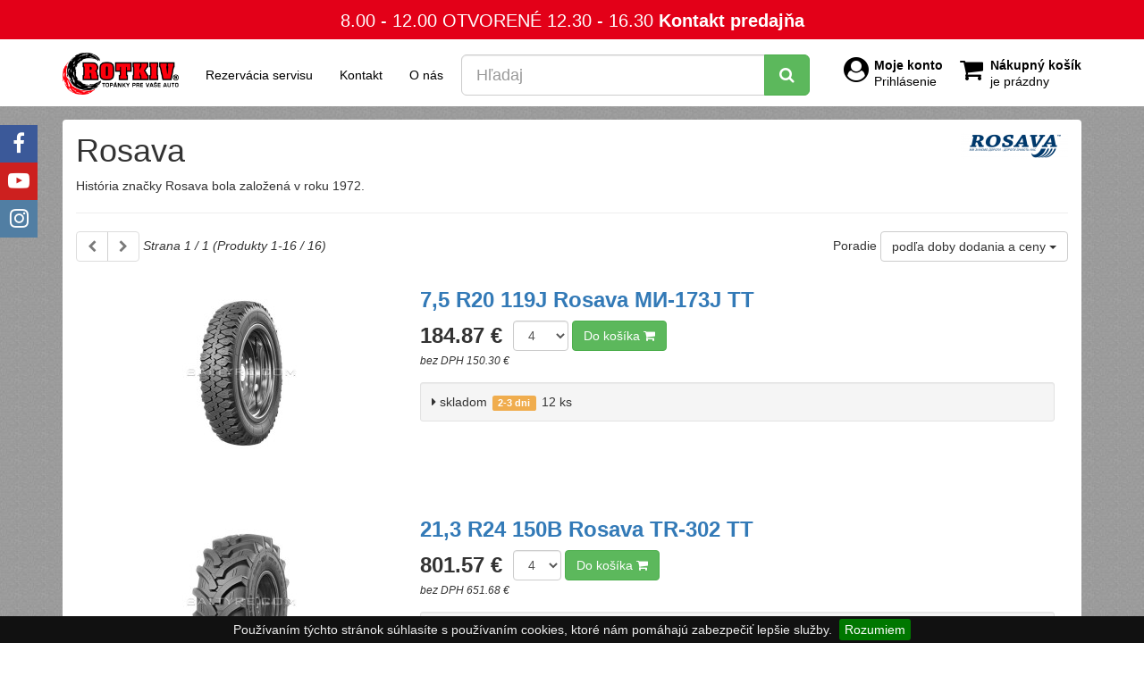

--- FILE ---
content_type: text/html; charset=UTF-8
request_url: https://www.rotkiv.sk/znacka-pneumatik/rosava
body_size: 10260
content:
<!DOCTYPE html>
<html lang="sk">
<head>
<meta charset="utf-8">
<meta http-equiv="X-UA-Compatible" content="IE=edge">
<meta name="viewport" content="width=device-width, initial-scale=1.0">
<title>Značky pneumatík &raquo; Rosava | Pneumatiky Disky - Rotkiv Prešov</title>
<meta name="description" content="História značky Rosava bola založená v roku 1972. ">
<link rel="manifest" href="/manifest.json">
<meta name="theme-color" content="#e30018">
<link rel="shortcut icon" href="/favicon.ico">
<link rel="canonical" href="https://www.rotkiv.sk/znacka-pneumatik/rosava">
<style>
.pace .pace-activity,.pace .pace-progress-inner,.pace-inactive{display:none}.pace{-webkit-pointer-events:none;pointer-events:none;-webkit-user-select:none;-moz-user-select:none;user-select:none}.pace .pace-progress{background:#29d;position:fixed;z-index:2000;top:0;right:100%;width:100%;height:4px}
</style>
<script>
/*! pace 1.0.0 */
(function(){var a,b,c,d,e,f,g,h,i,j,k,l,m,n,o,p,q,r,s,t,u,v,w,x,y,z,A,B,C,D,E,F,G,H,I,J,K,L,M,N,O,P,Q,R,S,T,U,V,W,X=[].slice,Y={}.hasOwnProperty,Z=function(a,b){function c(){this.constructor=a}for(var d in b)Y.call(b,d)&&(a[d]=b[d]);return c.prototype=b.prototype,a.prototype=new c,a.__super__=b.prototype,a},$=[].indexOf||function(a){for(var b=0,c=this.length;c>b;b++)if(b in this&&this[b]===a)return b;return-1};for(u={catchupTime:100,initialRate:.03,minTime:250,ghostTime:100,maxProgressPerFrame:20,easeFactor:1.25,startOnPageLoad:!0,restartOnPushState:!0,restartOnRequestAfter:500,target:"body",elements:{checkInterval:100,selectors:["body"]},eventLag:{minSamples:10,sampleCount:3,lagThreshold:3},ajax:{trackMethods:["GET"],trackWebSockets:!0,ignoreURLs:[]}},C=function(){var a;return null!=(a="undefined"!=typeof performance&&null!==performance&&"function"==typeof performance.now?performance.now():void 0)?a:+new Date},E=window.requestAnimationFrame||window.mozRequestAnimationFrame||window.webkitRequestAnimationFrame||window.msRequestAnimationFrame,t=window.cancelAnimationFrame||window.mozCancelAnimationFrame,null==E&&(E=function(a){return setTimeout(a,50)},t=function(a){return clearTimeout(a)}),G=function(a){var b,c;return b=C(),(c=function(){var d;return d=C()-b,d>=33?(b=C(),a(d,function(){return E(c)})):setTimeout(c,33-d)})()},F=function(){var a,b,c;return c=arguments[0],b=arguments[1],a=3<=arguments.length?X.call(arguments,2):[],"function"==typeof c[b]?c[b].apply(c,a):c[b]},v=function(){var a,b,c,d,e,f,g;for(b=arguments[0],d=2<=arguments.length?X.call(arguments,1):[],f=0,g=d.length;g>f;f++)if(c=d[f])for(a in c)Y.call(c,a)&&(e=c[a],null!=b[a]&&"object"==typeof b[a]&&null!=e&&"object"==typeof e?v(b[a],e):b[a]=e);return b},q=function(a){var b,c,d,e,f;for(c=b=0,e=0,f=a.length;f>e;e++)d=a[e],c+=Math.abs(d),b++;return c/b},x=function(a,b){var c,d,e;if(null==a&&(a="options"),null==b&&(b=!0),e=document.querySelector("[data-pace-"+a+"]")){if(c=e.getAttribute("data-pace-"+a),!b)return c;try{return JSON.parse(c)}catch(f){return d=f,"undefined"!=typeof console&&null!==console?console.error("Error parsing inline pace options",d):void 0}}},g=function(){function a(){}return a.prototype.on=function(a,b,c,d){var e;return null==d&&(d=!1),null==this.bindings&&(this.bindings={}),null==(e=this.bindings)[a]&&(e[a]=[]),this.bindings[a].push({handler:b,ctx:c,once:d})},a.prototype.once=function(a,b,c){return this.on(a,b,c,!0)},a.prototype.off=function(a,b){var c,d,e;if(null!=(null!=(d=this.bindings)?d[a]:void 0)){if(null==b)return delete this.bindings[a];for(c=0,e=[];c<this.bindings[a].length;)e.push(this.bindings[a][c].handler===b?this.bindings[a].splice(c,1):c++);return e}},a.prototype.trigger=function(){var a,b,c,d,e,f,g,h,i;if(c=arguments[0],a=2<=arguments.length?X.call(arguments,1):[],null!=(g=this.bindings)?g[c]:void 0){for(e=0,i=[];e<this.bindings[c].length;)h=this.bindings[c][e],d=h.handler,b=h.ctx,f=h.once,d.apply(null!=b?b:this,a),i.push(f?this.bindings[c].splice(e,1):e++);return i}},a}(),j=window.Pace||{},window.Pace=j,v(j,g.prototype),D=j.options=v({},u,window.paceOptions,x()),U=["ajax","document","eventLag","elements"],Q=0,S=U.length;S>Q;Q++)K=U[Q],D[K]===!0&&(D[K]=u[K]);i=function(a){function b(){return V=b.__super__.constructor.apply(this,arguments)}return Z(b,a),b}(Error),b=function(){function a(){this.progress=0}return a.prototype.getElement=function(){var a;if(null==this.el){if(a=document.querySelector(D.target),!a)throw new i;this.el=document.createElement("div"),this.el.className="pace pace-active",document.body.className=document.body.className.replace(/pace-done/g,""),document.body.className+=" pace-running",this.el.innerHTML='<div class="pace-progress">\n  <div class="pace-progress-inner"></div>\n</div>\n<div class="pace-activity"></div>',null!=a.firstChild?a.insertBefore(this.el,a.firstChild):a.appendChild(this.el)}return this.el},a.prototype.finish=function(){var a;return a=this.getElement(),a.className=a.className.replace("pace-active",""),a.className+=" pace-inactive",document.body.className=document.body.className.replace("pace-running",""),document.body.className+=" pace-done"},a.prototype.update=function(a){return this.progress=a,this.render()},a.prototype.destroy=function(){try{this.getElement().parentNode.removeChild(this.getElement())}catch(a){i=a}return this.el=void 0},a.prototype.render=function(){var a,b,c,d,e,f,g;if(null==document.querySelector(D.target))return!1;for(a=this.getElement(),d="translate3d("+this.progress+"%, 0, 0)",g=["webkitTransform","msTransform","transform"],e=0,f=g.length;f>e;e++)b=g[e],a.children[0].style[b]=d;return(!this.lastRenderedProgress||this.lastRenderedProgress|0!==this.progress|0)&&(a.children[0].setAttribute("data-progress-text",""+(0|this.progress)+"%"),this.progress>=100?c="99":(c=this.progress<10?"0":"",c+=0|this.progress),a.children[0].setAttribute("data-progress",""+c)),this.lastRenderedProgress=this.progress},a.prototype.done=function(){return this.progress>=100},a}(),h=function(){function a(){this.bindings={}}return a.prototype.trigger=function(a,b){var c,d,e,f,g;if(null!=this.bindings[a]){for(f=this.bindings[a],g=[],d=0,e=f.length;e>d;d++)c=f[d],g.push(c.call(this,b));return g}},a.prototype.on=function(a,b){var c;return null==(c=this.bindings)[a]&&(c[a]=[]),this.bindings[a].push(b)},a}(),P=window.XMLHttpRequest,O=window.XDomainRequest,N=window.WebSocket,w=function(a,b){var c,d,e,f;f=[];for(d in b.prototype)try{e=b.prototype[d],f.push(null==a[d]&&"function"!=typeof e?a[d]=e:void 0)}catch(g){c=g}return f},A=[],j.ignore=function(){var a,b,c;return b=arguments[0],a=2<=arguments.length?X.call(arguments,1):[],A.unshift("ignore"),c=b.apply(null,a),A.shift(),c},j.track=function(){var a,b,c;return b=arguments[0],a=2<=arguments.length?X.call(arguments,1):[],A.unshift("track"),c=b.apply(null,a),A.shift(),c},J=function(a){var b;if(null==a&&(a="GET"),"track"===A[0])return"force";if(!A.length&&D.ajax){if("socket"===a&&D.ajax.trackWebSockets)return!0;if(b=a.toUpperCase(),$.call(D.ajax.trackMethods,b)>=0)return!0}return!1},k=function(a){function b(){var a,c=this;b.__super__.constructor.apply(this,arguments),a=function(a){var b;return b=a.open,a.open=function(d,e){return J(d)&&c.trigger("request",{type:d,url:e,request:a}),b.apply(a,arguments)}},window.XMLHttpRequest=function(b){var c;return c=new P(b),a(c),c};try{w(window.XMLHttpRequest,P)}catch(d){}if(null!=O){window.XDomainRequest=function(){var b;return b=new O,a(b),b};try{w(window.XDomainRequest,O)}catch(d){}}if(null!=N&&D.ajax.trackWebSockets){window.WebSocket=function(a,b){var d;return d=null!=b?new N(a,b):new N(a),J("socket")&&c.trigger("request",{type:"socket",url:a,protocols:b,request:d}),d};try{w(window.WebSocket,N)}catch(d){}}}return Z(b,a),b}(h),R=null,y=function(){return null==R&&(R=new k),R},I=function(a){var b,c,d,e;for(e=D.ajax.ignoreURLs,c=0,d=e.length;d>c;c++)if(b=e[c],"string"==typeof b){if(-1!==a.indexOf(b))return!0}else if(b.test(a))return!0;return!1},y().on("request",function(b){var c,d,e,f,g;return f=b.type,e=b.request,g=b.url,I(g)?void 0:j.running||D.restartOnRequestAfter===!1&&"force"!==J(f)?void 0:(d=arguments,c=D.restartOnRequestAfter||0,"boolean"==typeof c&&(c=0),setTimeout(function(){var b,c,g,h,i,k;if(b="socket"===f?e.readyState<2:0<(h=e.readyState)&&4>h){for(j.restart(),i=j.sources,k=[],c=0,g=i.length;g>c;c++){if(K=i[c],K instanceof a){K.watch.apply(K,d);break}k.push(void 0)}return k}},c))}),a=function(){function a(){var a=this;this.elements=[],y().on("request",function(){return a.watch.apply(a,arguments)})}return a.prototype.watch=function(a){var b,c,d,e;return d=a.type,b=a.request,e=a.url,I(e)?void 0:(c="socket"===d?new n(b):new o(b),this.elements.push(c))},a}(),o=function(){function a(a){var b,c,d,e,f,g,h=this;if(this.progress=0,null!=window.ProgressEvent)for(c=null,a.addEventListener("progress",function(a){return h.progress=a.lengthComputable?100*a.loaded/a.total:h.progress+(100-h.progress)/2},!1),g=["load","abort","timeout","error"],d=0,e=g.length;e>d;d++)b=g[d],a.addEventListener(b,function(){return h.progress=100},!1);else f=a.onreadystatechange,a.onreadystatechange=function(){var b;return 0===(b=a.readyState)||4===b?h.progress=100:3===a.readyState&&(h.progress=50),"function"==typeof f?f.apply(null,arguments):void 0}}return a}(),n=function(){function a(a){var b,c,d,e,f=this;for(this.progress=0,e=["error","open"],c=0,d=e.length;d>c;c++)b=e[c],a.addEventListener(b,function(){return f.progress=100},!1)}return a}(),d=function(){function a(a){var b,c,d,f;for(null==a&&(a={}),this.elements=[],null==a.selectors&&(a.selectors=[]),f=a.selectors,c=0,d=f.length;d>c;c++)b=f[c],this.elements.push(new e(b))}return a}(),e=function(){function a(a){this.selector=a,this.progress=0,this.check()}return a.prototype.check=function(){var a=this;return document.querySelector(this.selector)?this.done():setTimeout(function(){return a.check()},D.elements.checkInterval)},a.prototype.done=function(){return this.progress=100},a}(),c=function(){function a(){var a,b,c=this;this.progress=null!=(b=this.states[document.readyState])?b:100,a=document.onreadystatechange,document.onreadystatechange=function(){return null!=c.states[document.readyState]&&(c.progress=c.states[document.readyState]),"function"==typeof a?a.apply(null,arguments):void 0}}return a.prototype.states={loading:0,interactive:50,complete:100},a}(),f=function(){function a(){var a,b,c,d,e,f=this;this.progress=0,a=0,e=[],d=0,c=C(),b=setInterval(function(){var g;return g=C()-c-50,c=C(),e.push(g),e.length>D.eventLag.sampleCount&&e.shift(),a=q(e),++d>=D.eventLag.minSamples&&a<D.eventLag.lagThreshold?(f.progress=100,clearInterval(b)):f.progress=100*(3/(a+3))},50)}return a}(),m=function(){function a(a){this.source=a,this.last=this.sinceLastUpdate=0,this.rate=D.initialRate,this.catchup=0,this.progress=this.lastProgress=0,null!=this.source&&(this.progress=F(this.source,"progress"))}return a.prototype.tick=function(a,b){var c;return null==b&&(b=F(this.source,"progress")),b>=100&&(this.done=!0),b===this.last?this.sinceLastUpdate+=a:(this.sinceLastUpdate&&(this.rate=(b-this.last)/this.sinceLastUpdate),this.catchup=(b-this.progress)/D.catchupTime,this.sinceLastUpdate=0,this.last=b),b>this.progress&&(this.progress+=this.catchup*a),c=1-Math.pow(this.progress/100,D.easeFactor),this.progress+=c*this.rate*a,this.progress=Math.min(this.lastProgress+D.maxProgressPerFrame,this.progress),this.progress=Math.max(0,this.progress),this.progress=Math.min(100,this.progress),this.lastProgress=this.progress,this.progress},a}(),L=null,H=null,r=null,M=null,p=null,s=null,j.running=!1,z=function(){return D.restartOnPushState?j.restart():void 0},null!=window.history.pushState&&(T=window.history.pushState,window.history.pushState=function(){return z(),T.apply(window.history,arguments)}),null!=window.history.replaceState&&(W=window.history.replaceState,window.history.replaceState=function(){return z(),W.apply(window.history,arguments)}),l={ajax:a,elements:d,document:c,eventLag:f},(B=function(){var a,c,d,e,f,g,h,i;for(j.sources=L=[],g=["ajax","elements","document","eventLag"],c=0,e=g.length;e>c;c++)a=g[c],D[a]!==!1&&L.push(new l[a](D[a]));for(i=null!=(h=D.extraSources)?h:[],d=0,f=i.length;f>d;d++)K=i[d],L.push(new K(D));return j.bar=r=new b,H=[],M=new m})(),j.stop=function(){return j.trigger("stop"),j.running=!1,r.destroy(),s=!0,null!=p&&("function"==typeof t&&t(p),p=null),B()},j.restart=function(){return j.trigger("restart"),j.stop(),j.start()},j.go=function(){var a;return j.running=!0,r.render(),a=C(),s=!1,p=G(function(b,c){var d,e,f,g,h,i,k,l,n,o,p,q,t,u,v,w;for(l=100-r.progress,e=p=0,f=!0,i=q=0,u=L.length;u>q;i=++q)for(K=L[i],o=null!=H[i]?H[i]:H[i]=[],h=null!=(w=K.elements)?w:[K],k=t=0,v=h.length;v>t;k=++t)g=h[k],n=null!=o[k]?o[k]:o[k]=new m(g),f&=n.done,n.done||(e++,p+=n.tick(b));return d=p/e,r.update(M.tick(b,d)),r.done()||f||s?(r.update(100),j.trigger("done"),setTimeout(function(){return r.finish(),j.running=!1,j.trigger("hide")},Math.max(D.ghostTime,Math.max(D.minTime-(C()-a),0)))):c()})},j.start=function(a){v(D,a),j.running=!0;try{r.render()}catch(b){i=b}return document.querySelector(".pace")?(j.trigger("start"),j.go()):setTimeout(j.start,50)},"function"==typeof define&&define.amd?define(function(){return j}):"object"==typeof exports?module.exports=j:D.startOnPageLoad&&j.start()}).call(this);
</script>
<link href="/assets/css/bootstrap.min.css,font-awesome.min.css,jquery.fancybox-2.1.5.css,animate.min.css,ion.rangeSlider.min.css,30utils.css,sweetalert2.css,jquery-ui2.min.css,30pneu.css,30layout.css" rel="stylesheet" type="text/css" />
<link href="/assets/css/30print.css" rel="stylesheet" type="text/css" media="print" />
<!--[if lt IE 9]>
<script src="/assets/js/html5shiv.min.js"></script>
<script src="/assets/js/respond.min.js"></script>
<![endif]-->
</head>
<body class="Site">
<div class="page-wrap">
<div id="header">
<div id="top" class="no-print">
<div id="top-gun">
<div class="headerContactBox">
<div class="container">
<span id="slogans" class="hidden-xs">8.00 - 12.00  OTVORENÉ  12.30 - 16.30</span>            <span id="contactUs">
<span class="hidden-xs">
</span>
<span class="contact"><a href="/kontakt">Kontakt predajňa</a></span>
</span>
</div>
</div>
</div>
<form class="filters" role="search" action="/hladaj" method="get">
<nav id="top-nav" class="navbar navbar-inverse navbar-static-top mb0">
<div class="container">
<div class="row">
<div class="col-xs-12">
<div class="navbar-header">
<span id="top_cart">
<a class="my-account" href="/moje-konto" title="Moje konto">
<strong class="hidden-xs">Moje konto</strong>
<span class="block">
<span class="hidden-xs">Prihlásenie</span>
</span>
</a>
<a class="basket" href="/nakupny-kosik" title="Nákupný košík">
<strong class="text-nowrap hidden-sm hidden-xs">Nákupný košík</strong><br />
<span class="hidden-sm hidden-xs">je prázdny</span>
</a>
<a data-toggle="collapse" class="navbar-toggle" href="#navbar-collapse-1" aria-label="Show Navbar">
<i class="fa fa-bars fa-2x"></i>
</a>
</span>
<a id="toggler" class="hidden-sm hidden-md hidden-lg" data-toggle="collapse" href="#side" aria-label="Show Side Panel">
<i class="fa fa-bars fa-2x"></i>
</a>
<a id="logo" href="/"><img src="/assets/img/logo.png" alt="Pneumatiky Disky - Rotkiv Prešov" title="Pneumatiky Disky - Rotkiv Prešov"></a>
</div>
<div class="collapse navbar-collapse" id="navbar-collapse-1">
<ul class="nav navbar-nav mr5">
<li><a href="/servis" title="Rezervácia servisu">Rezervácia servisu</a></li>
<li><a href="/kontakt" title="Kontakt">Kontakt</a></li>
<li><a href="/o-nas" title="O nás">O nás</a></li>
</ul>
<div id="search-input-group" class="input-group input-group-lg">
<input type="text" required class="form-control" placeholder="Hľadaj" value="" name="q" />
<span class="input-group-btn">
<button type="submit" class="btn btn-success"><i class="fa fa-search"></i></button>
</span>
</div>
</div>
</div>
</div>
</div>
</nav>
</form>
</div>
</div>
<div id="content">
<div class="container">
<div class="p15 bg-default rounded">
<div class="pull-right">
<img src="/media/brands/Rosava.png" alt="Rosava" title="Rosava" width="120">
</div>
<h1>Rosava</h1>
<div>
<p>História značky Rosava bola založená v roku 1972.&nbsp;</p>
</div>
<hr>
<div id="products" class="catalog-grid">
<div class="catalog-grid">
<div class="mb15 clearfix">
<div class="pull-right">
Poradie
<div class="btn-group">
<button class="btn btn-default dropdown-toggle" data-toggle="dropdown" aria-haspopup="true" aria-expanded="false">
podľa doby dodania a ceny
<span class="caret"></span>
</button>
<ul class="dropdown-menu dropdown-menu-right">
<li class="active">
<a href="https://www.rotkiv.sk/znacka-pneumatik/rosava?order_by=default">podľa doby dodania a ceny</a>
</li>
<li>
<a href="https://www.rotkiv.sk/znacka-pneumatik/rosava?order_by=price">od najlacnejších</a>
</li>
<li>
<a href="https://www.rotkiv.sk/znacka-pneumatik/rosava?order_by=price,desc">od najdrahších</a>
</li>
</ul>
</div>
</div>
<div class="pull-left">
<div class="btn-group">
<a class="btn btn-default disabled">
<i class="fa fa-chevron-left"></i>
</a>
<a class="btn btn-default disabled">
<i class="fa fa-chevron-right"></i>
</a>
</div>
<i class="form-control-static">
Strana  1 / 1
(Produkty
1-16
/ 16)
</i>
</div>
</div>
<div class="products clearfix">
<div class="product">
<div class="tile">
<form class="cart" method="post" action="/znacka-pneumatik/rosava">
<div id="product3217208" class="row">
<div class="img col-sm-4 col-xs-4" >
<a id="small3217208" class="thumbnail" href="/produkt/3217208-7-5-r20-119j-rosava-173j-tt" title="7,5 R20 119J Rosava МИ-173J TT">
<img class="product-image lazyload" data-src="/images/products/srv22_c1851819-0348-4536-acda-31f2579c2a27_600x600.jpg" src="[data-uri]" title="7,5 R20 119J Rosava МИ-173J TT" alt="7,5 R20 119J Rosava МИ-173J TT" />
<noscript>
<div>
<img src="/images/products/srv22_c1851819-0348-4536-acda-31f2579c2a27_600x600.jpg" title="7,5 R20 119J Rosava МИ-173J TT" alt="7,5 R20 119J Rosava МИ-173J TT" />
</div>
</noscript>
</a>
</div>
<div class="info col-sm-8 col-xs-8">
<div class="product-title">
<h3>
<a href="/produkt/3217208-7-5-r20-119j-rosava-173j-tt" title="7,5 R20 119J Rosava МИ-173J TT">7,5 R20 119J Rosava МИ-173J TT</a>
</h3>
</div>
<div class="product-info cart">
<div>
<span class="inline-block">
<span class="price-label top">184.87 &euro;</span><br><em class="small">bez DPH 150.30 &euro;</em>
</span>
<select name="add[qty]" class="form-control inline width-auto top">
<option value="1">1</option>
<option value="2">2</option>
<option value="3">3</option>
<option value="4" selected>4</option>
<option value="5">5</option>
<option value="6">6</option>
<option value="7">7</option>
<option value="8">8</option>
<option value="9">9</option>
<option value="10">10</option>
<option value="11">11</option>
<option value="12">12</option>
</select>
<button class="btn btn-success top" type="submit">Do košíka <i class="fa fa-shopping-cart"></i></button>
</div>
</div>
<input type="hidden" value="3217208" name="add[product]" />
<div class="well well-sm mt15">
<table class="deliveries">
<tr>
<td>
<i class="fa fa-caret-right"></i>
skladom
</td>
<td class="middle">
<span class="label label-warning" data-toggle="tooltip" title="Počet pracovných dní od Vašej záväznej objednávky, za ktorý je tovar doručený na náš sklad Prešov. Doručenie k Vám cca ďalšie 2 pracovné dni.">
2-3
dni                            </span>
</td>
<td>
12 ks
</td>
<td>
</td>
</tr>
</table>
</div>
<div class="response">
</div>
</div>
</div>
</form>
</div>
</div>
<div class="product">
<div class="tile">
<form class="cart" method="post" action="/znacka-pneumatik/rosava">
<div id="product3207601" class="row">
<div class="img col-sm-4 col-xs-4" >
<a id="small3207601" class="thumbnail" href="/produkt/3207601-21-3-r24-150b-rosava-tr-302-tt" title="21,3 R24 150B Rosava TR-302 TT">
<img class="product-image lazyload" data-src="/images/products/srv22_1b656bb8-fc9f-402b-b9d2-2b3483061144_600x600.jpg" src="[data-uri]" title="21,3 R24 150B Rosava TR-302 TT" alt="21,3 R24 150B Rosava TR-302 TT" />
<noscript>
<div>
<img src="/images/products/srv22_1b656bb8-fc9f-402b-b9d2-2b3483061144_600x600.jpg" title="21,3 R24 150B Rosava TR-302 TT" alt="21,3 R24 150B Rosava TR-302 TT" />
</div>
</noscript>
</a>
</div>
<div class="info col-sm-8 col-xs-8">
<div class="product-title">
<h3>
<a href="/produkt/3207601-21-3-r24-150b-rosava-tr-302-tt" title="21,3 R24 150B Rosava TR-302 TT">21,3 R24 150B Rosava TR-302 TT</a>
</h3>
</div>
<div class="product-info cart">
<div>
<span class="inline-block">
<span class="price-label top">801.57 &euro;</span><br><em class="small">bez DPH 651.68 &euro;</em>
</span>
<select name="add[qty]" class="form-control inline width-auto top">
<option value="1">1</option>
<option value="2">2</option>
<option value="3">3</option>
<option value="4" selected>4</option>
<option value="5">5</option>
<option value="6">6</option>
</select>
<button class="btn btn-success top" type="submit">Do košíka <i class="fa fa-shopping-cart"></i></button>
</div>
</div>
<input type="hidden" value="3207601" name="add[product]" />
<div class="well well-sm mt15">
<table class="deliveries">
<tr>
<td>
<i class="fa fa-caret-right"></i>
skladom
</td>
<td class="middle">
<span class="label label-warning" data-toggle="tooltip" title="Počet pracovných dní od Vašej záväznej objednávky, za ktorý je tovar doručený na náš sklad Prešov. Doručenie k Vám cca ďalšie 2 pracovné dni.">
2-3
dni                            </span>
</td>
<td>
6 ks
</td>
<td>
</td>
</tr>
</table>
</div>
<div class="response">
</div>
</div>
</div>
</form>
</div>
</div>
<div class="product">
<div class="tile">
<form class="cart" method="post" action="/znacka-pneumatik/rosava">
<div id="product3206854" class="row">
<div class="img col-sm-4 col-xs-4" >
<a id="small3206854" class="thumbnail" href="/produkt/3206854-28-1-r26-158a8-rosava-tr-301-tt" title="28,1 R26 158A8 Rosava TR-301 TT">
<img class="product-image lazyload" data-src="/images/products/srv22_365a590f-a4d1-49ef-9455-c207e6c145fe_600x600.jpg" src="[data-uri]" title="28,1 R26 158A8 Rosava TR-301 TT" alt="28,1 R26 158A8 Rosava TR-301 TT" />
<noscript>
<div>
<img src="/images/products/srv22_365a590f-a4d1-49ef-9455-c207e6c145fe_600x600.jpg" title="28,1 R26 158A8 Rosava TR-301 TT" alt="28,1 R26 158A8 Rosava TR-301 TT" />
</div>
</noscript>
</a>
</div>
<div class="info col-sm-8 col-xs-8">
<div class="product-title">
<h3>
<a href="/produkt/3206854-28-1-r26-158a8-rosava-tr-301-tt" title="28,1 R26 158A8 Rosava TR-301 TT">28,1 R26 158A8 Rosava TR-301 TT</a>
</h3>
</div>
<div class="product-info cart">
<div>
<span class="inline-block">
<span class="price-label top">1504.78 &euro;</span><br><em class="small">bez DPH 1223.40 &euro;</em>
</span>
<select name="add[qty]" class="form-control inline width-auto top">
<option value="1">1</option>
<option value="2">2</option>
</select>
<button class="btn btn-success top" type="submit">Do košíka <i class="fa fa-shopping-cart"></i></button>
</div>
</div>
<input type="hidden" value="3206854" name="add[product]" />
<div class="well well-sm mt15">
<table class="deliveries">
<tr>
<td>
<i class="fa fa-caret-right"></i>
skladom
</td>
<td class="middle">
<span class="label label-warning" data-toggle="tooltip" title="Počet pracovných dní od Vašej záväznej objednávky, za ktorý je tovar doručený na náš sklad Prešov. Doručenie k Vám cca ďalšie 2 pracovné dni.">
2-3
dni                            </span>
</td>
<td>
2 ks
</td>
<td>
</td>
</tr>
</table>
</div>
<div class="response">
</div>
</div>
</div>
</form>
</div>
</div>
<div class="product">
<div class="tile">
<form class="cart" method="post" action="/znacka-pneumatik/rosava">
<div id="product2838630" class="row">
<div class="img col-sm-4 col-xs-4" >
<a id="small2838630" class="thumbnail" href="/produkt/2838630-215-90-r15-99k-rosava-ya-245" title="215/90 R15 99K Rosava YA-245">
</a>
</div>
<div class="info col-sm-8 col-xs-8">
<div class="product-title">
<h3>
<a href="/produkt/2838630-215-90-r15-99k-rosava-ya-245" title="215/90 R15 99K Rosava YA-245">215/90 R15 99K Rosava YA-245</a>
</h3>
</div>
<div class="product-info cart">
<div>
<span class="inline-block">
<span class="price-label top">139.95 &euro;</span><br><em class="small">bez DPH 113.78 &euro;</em>
</span>
<select name="add[qty]" class="form-control inline width-auto top">
<option value="1">1</option>
<option value="2">2</option>
<option value="3">3</option>
<option value="4" selected>4</option>
<option value="5">5</option>
<option value="6">6</option>
<option value="7">7</option>
<option value="8">8</option>
<option value="9">9</option>
<option value="10">10</option>
<option value="11">11</option>
<option value="12">12</option>
<option value="13">13</option>
<option value="14">14</option>
<option value="15">15</option>
<option value="16">16</option>
<option value="17">17</option>
<option value="18">18</option>
<option value="19">19</option>
<option value="20">20</option>
<option value="21">21</option>
<option value="22">22</option>
<option value="23">23</option>
<option value="24">24</option>
<option value="25">25</option>
<option value="26">26</option>
<option value="27">27</option>
<option value="28">28</option>
<option value="29">29</option>
<option value="30">30</option>
</select>
<button class="btn btn-success top" type="submit">Do košíka <i class="fa fa-shopping-cart"></i></button>
</div>
</div>
<input type="hidden" value="2838630" name="add[product]" />
<div class="well well-sm mt15">
<table class="deliveries">
<tr>
<td>
<i class="fa fa-caret-right"></i>
skladom
</td>
<td class="middle">
<span class="label label-warning" data-toggle="tooltip" title="Počet pracovných dní od Vašej záväznej objednávky, za ktorý je tovar doručený na náš sklad Prešov. Doručenie k Vám cca ďalšie 2 pracovné dni.">
7-10
dní                            </span>
</td>
<td>
30+ ks
</td>
<td>
</td>
</tr>
</table>
</div>
<div class="response">
</div>
</div>
</div>
</form>
</div>
</div>
<div class="product">
<div class="tile">
<form class="cart" method="post" action="/znacka-pneumatik/rosava">
<div id="product2823633" class="row">
<div class="img col-sm-4 col-xs-4" >
<a id="small2823633" class="thumbnail" href="/produkt/2823633-7-5-r20-119j-rosava-mi-173" title="7,5 R20 119J Rosava MI-173">
</a>
</div>
<div class="info col-sm-8 col-xs-8">
<div class="product-title">
<h3>
<a href="/produkt/2823633-7-5-r20-119j-rosava-mi-173" title="7,5 R20 119J Rosava MI-173">7,5 R20 119J Rosava MI-173</a>
</h3>
</div>
<div class="product-info cart">
<div>
<span class="inline-block">
<span class="price-label top">187.92 &euro;</span><br><em class="small">bez DPH 152.78 &euro;</em>
</span>
<select name="add[qty]" class="form-control inline width-auto top">
<option value="1">1</option>
<option value="2">2</option>
<option value="3">3</option>
<option value="4" selected>4</option>
<option value="5">5</option>
<option value="6">6</option>
<option value="7">7</option>
<option value="8">8</option>
<option value="9">9</option>
<option value="10">10</option>
</select>
<button class="btn btn-success top" type="submit">Do košíka <i class="fa fa-shopping-cart"></i></button>
</div>
</div>
<input type="hidden" value="2823633" name="add[product]" />
<div class="well well-sm mt15">
<table class="deliveries">
<tr>
<td>
<i class="fa fa-caret-right"></i>
skladom
</td>
<td class="middle">
<span class="label label-warning" data-toggle="tooltip" title="Počet pracovných dní od Vašej záväznej objednávky, za ktorý je tovar doručený na náš sklad Prešov. Doručenie k Vám cca ďalšie 2 pracovné dni.">
7-10
dní                            </span>
</td>
<td>
10 ks
</td>
<td>
</td>
</tr>
</table>
</div>
<div class="response">
</div>
</div>
</div>
</form>
</div>
</div>
<div class="product">
<div class="tile">
<form class="cart" method="post" action="/znacka-pneumatik/rosava">
<div id="product2819574" class="row">
<div class="img col-sm-4 col-xs-4" >
<a id="small2819574" class="thumbnail" href="/produkt/2819574-8-25-r20-10pr-rosava-ik-6am" title="8,25 R20 10PR Rosava IK-6AM">
</a>
</div>
<div class="info col-sm-8 col-xs-8">
<div class="product-title">
<h3>
<a href="/produkt/2819574-8-25-r20-10pr-rosava-ik-6am" title="8,25 R20 10PR Rosava IK-6AM">8,25 R20 10PR Rosava IK-6AM</a>
</h3>
</div>
<div class="product-info cart">
<div>
<span class="inline-block">
<span class="price-label top">238.44 &euro;</span><br><em class="small">bez DPH 193.85 &euro;</em>
</span>
<select name="add[qty]" class="form-control inline width-auto top">
<option value="1">1</option>
<option value="2">2</option>
<option value="3">3</option>
<option value="4" selected>4</option>
<option value="5">5</option>
<option value="6">6</option>
<option value="7">7</option>
<option value="8">8</option>
<option value="9">9</option>
<option value="10">10</option>
</select>
<button class="btn btn-success top" type="submit">Do košíka <i class="fa fa-shopping-cart"></i></button>
</div>
</div>
<input type="hidden" value="2819574" name="add[product]" />
<div class="well well-sm mt15">
<table class="deliveries">
<tr>
<td>
<i class="fa fa-caret-right"></i>
skladom
</td>
<td class="middle">
<span class="label label-warning" data-toggle="tooltip" title="Počet pracovných dní od Vašej záväznej objednávky, za ktorý je tovar doručený na náš sklad Prešov. Doručenie k Vám cca ďalšie 2 pracovné dni.">
7-10
dní                            </span>
</td>
<td>
10 ks
</td>
<td>
</td>
</tr>
</table>
</div>
<div class="response">
</div>
</div>
</div>
</form>
</div>
</div>
<div class="product">
<div class="tile">
<form class="cart" method="post" action="/znacka-pneumatik/rosava">
<div id="product2828151" class="row">
<div class="img col-sm-4 col-xs-4" >
<a id="small2828151" class="thumbnail" href="/produkt/2828151-8-25-r20-125k-rosava-u-2" title="8,25 R20 125K Rosava U-2">
</a>
</div>
<div class="info col-sm-8 col-xs-8">
<div class="product-title">
<h3>
<a href="/produkt/2828151-8-25-r20-125k-rosava-u-2" title="8,25 R20 125K Rosava U-2">8,25 R20 125K Rosava U-2</a>
</h3>
</div>
<div class="product-info cart">
<div>
<span class="inline-block">
<span class="price-label top">244.63 &euro;</span><br><em class="small">bez DPH 198.89 &euro;</em>
</span>
<select name="add[qty]" class="form-control inline width-auto top">
<option value="1">1</option>
<option value="2">2</option>
<option value="3">3</option>
<option value="4" selected>4</option>
<option value="5">5</option>
<option value="6">6</option>
<option value="7">7</option>
<option value="8">8</option>
<option value="9">9</option>
<option value="10">10</option>
</select>
<button class="btn btn-success top" type="submit">Do košíka <i class="fa fa-shopping-cart"></i></button>
</div>
</div>
<input type="hidden" value="2828151" name="add[product]" />
<div class="well well-sm mt15">
<table class="deliveries">
<tr>
<td>
<i class="fa fa-caret-right"></i>
skladom
</td>
<td class="middle">
<span class="label label-warning" data-toggle="tooltip" title="Počet pracovných dní od Vašej záväznej objednávky, za ktorý je tovar doručený na náš sklad Prešov. Doručenie k Vám cca ďalšie 2 pracovné dni.">
7-10
dní                            </span>
</td>
<td>
10 ks
</td>
<td>
</td>
</tr>
</table>
</div>
<div class="response">
</div>
</div>
</div>
</form>
</div>
</div>
<div class="product">
<div class="tile">
<form class="cart" method="post" action="/znacka-pneumatik/rosava">
<div id="product2819571" class="row">
<div class="img col-sm-4 col-xs-4" >
<a id="small2819571" class="thumbnail" href="/produkt/2819571-8-25-r20-12pr-rosava-bc-57-u-2" title="8,25 R20 12PR Rosava BC-57, U-2">
</a>
</div>
<div class="info col-sm-8 col-xs-8">
<div class="product-title">
<h3>
<a href="/produkt/2819571-8-25-r20-12pr-rosava-bc-57-u-2" title="8,25 R20 12PR Rosava BC-57, U-2">8,25 R20 12PR Rosava BC-57, U-2</a>
</h3>
</div>
<div class="product-info cart">
<div>
<span class="inline-block">
<span class="price-label top">254.84 &euro;</span><br><em class="small">bez DPH 207.19 &euro;</em>
</span>
<select name="add[qty]" class="form-control inline width-auto top">
<option value="1">1</option>
<option value="2">2</option>
<option value="3">3</option>
<option value="4" selected>4</option>
<option value="5">5</option>
<option value="6">6</option>
<option value="7">7</option>
<option value="8">8</option>
<option value="9">9</option>
<option value="10">10</option>
</select>
<button class="btn btn-success top" type="submit">Do košíka <i class="fa fa-shopping-cart"></i></button>
</div>
</div>
<input type="hidden" value="2819571" name="add[product]" />
<div class="well well-sm mt15">
<table class="deliveries">
<tr>
<td>
<i class="fa fa-caret-right"></i>
skladom
</td>
<td class="middle">
<span class="label label-warning" data-toggle="tooltip" title="Počet pracovných dní od Vašej záväznej objednávky, za ktorý je tovar doručený na náš sklad Prešov. Doručenie k Vám cca ďalšie 2 pracovné dni.">
7-10
dní                            </span>
</td>
<td>
10 ks
</td>
<td>
</td>
</tr>
</table>
</div>
<div class="response">
</div>
</div>
</div>
</form>
</div>
</div>
<div class="product">
<div class="tile">
<form class="cart" method="post" action="/znacka-pneumatik/rosava">
<div id="product2819573" class="row">
<div class="img col-sm-4 col-xs-4" >
<a id="small2819573" class="thumbnail" href="/produkt/2819573-9-r20-12pr-rosava-o-40" title="9 R20 12PR Rosava O-40">
</a>
</div>
<div class="info col-sm-8 col-xs-8">
<div class="product-title">
<h3>
<a href="/produkt/2819573-9-r20-12pr-rosava-o-40" title="9 R20 12PR Rosava O-40">9 R20 12PR Rosava O-40</a>
</h3>
</div>
<div class="product-info cart">
<div>
<span class="inline-block">
<span class="price-label top">288.48 &euro;</span><br><em class="small">bez DPH 234.54 &euro;</em>
</span>
<select name="add[qty]" class="form-control inline width-auto top">
<option value="1">1</option>
<option value="2">2</option>
<option value="3">3</option>
<option value="4" selected>4</option>
<option value="5">5</option>
<option value="6">6</option>
<option value="7">7</option>
<option value="8">8</option>
<option value="9">9</option>
<option value="10">10</option>
</select>
<button class="btn btn-success top" type="submit">Do košíka <i class="fa fa-shopping-cart"></i></button>
</div>
</div>
<input type="hidden" value="2819573" name="add[product]" />
<div class="well well-sm mt15">
<table class="deliveries">
<tr>
<td>
<i class="fa fa-caret-right"></i>
skladom
</td>
<td class="middle">
<span class="label label-warning" data-toggle="tooltip" title="Počet pracovných dní od Vašej záväznej objednávky, za ktorý je tovar doručený na náš sklad Prešov. Doručenie k Vám cca ďalšie 2 pracovné dni.">
7-10
dní                            </span>
</td>
<td>
10 ks
</td>
<td>
</td>
</tr>
</table>
</div>
<div class="response">
</div>
</div>
</div>
</form>
</div>
</div>
<div class="product">
<div class="tile">
<form class="cart" method="post" action="/znacka-pneumatik/rosava">
<div id="product2819572" class="row">
<div class="img col-sm-4 col-xs-4" >
<a id="small2819572" class="thumbnail" href="/produkt/2819572-9-r20-12pr-rosava-in-142b1" title="9 R20 12PR Rosava IN-142B1">
</a>
</div>
<div class="info col-sm-8 col-xs-8">
<div class="product-title">
<h3>
<a href="/produkt/2819572-9-r20-12pr-rosava-in-142b1" title="9 R20 12PR Rosava IN-142B1">9 R20 12PR Rosava IN-142B1</a>
</h3>
</div>
<div class="product-info cart">
<div>
<span class="inline-block">
<span class="price-label top">291.13 &euro;</span><br><em class="small">bez DPH 236.69 &euro;</em>
</span>
<select name="add[qty]" class="form-control inline width-auto top">
<option value="1">1</option>
<option value="2">2</option>
<option value="3">3</option>
<option value="4" selected>4</option>
<option value="5">5</option>
<option value="6">6</option>
<option value="7">7</option>
<option value="8">8</option>
<option value="9">9</option>
<option value="10">10</option>
</select>
<button class="btn btn-success top" type="submit">Do košíka <i class="fa fa-shopping-cart"></i></button>
</div>
</div>
<input type="hidden" value="2819572" name="add[product]" />
<div class="well well-sm mt15">
<table class="deliveries">
<tr>
<td>
<i class="fa fa-caret-right"></i>
skladom
</td>
<td class="middle">
<span class="label label-warning" data-toggle="tooltip" title="Počet pracovných dní od Vašej záväznej objednávky, za ktorý je tovar doručený na náš sklad Prešov. Doručenie k Vám cca ďalšie 2 pracovné dni.">
7-10
dní                            </span>
</td>
<td>
10 ks
</td>
<td>
</td>
</tr>
</table>
</div>
<div class="response">
</div>
</div>
</div>
</form>
</div>
</div>
<div class="product">
<div class="tile">
<form class="cart" method="post" action="/znacka-pneumatik/rosava">
<div id="product2838919" class="row">
<div class="img col-sm-4 col-xs-4" >
<a id="small2838919" class="thumbnail" href="/produkt/2838919-9-r20-14pr-rosava-in-142b" title="9 R20 14PR Rosava IN-142B">
</a>
</div>
<div class="info col-sm-8 col-xs-8">
<div class="product-title">
<h3>
<a href="/produkt/2838919-9-r20-14pr-rosava-in-142b" title="9 R20 14PR Rosava IN-142B">9 R20 14PR Rosava IN-142B</a>
</h3>
</div>
<div class="product-info cart">
<div>
<span class="inline-block">
<span class="price-label top">302.51 &euro;</span><br><em class="small">bez DPH 245.94 &euro;</em>
</span>
<select name="add[qty]" class="form-control inline width-auto top">
<option value="1">1</option>
<option value="2">2</option>
<option value="3">3</option>
<option value="4" selected>4</option>
<option value="5">5</option>
<option value="6">6</option>
<option value="7">7</option>
<option value="8">8</option>
<option value="9">9</option>
<option value="10">10</option>
</select>
<button class="btn btn-success top" type="submit">Do košíka <i class="fa fa-shopping-cart"></i></button>
</div>
</div>
<input type="hidden" value="2838919" name="add[product]" />
<div class="well well-sm mt15">
<table class="deliveries">
<tr>
<td>
<i class="fa fa-caret-right"></i>
skladom
</td>
<td class="middle">
<span class="label label-warning" data-toggle="tooltip" title="Počet pracovných dní od Vašej záväznej objednávky, za ktorý je tovar doručený na náš sklad Prešov. Doručenie k Vám cca ďalšie 2 pracovné dni.">
7-10
dní                            </span>
</td>
<td>
10 ks
</td>
<td>
</td>
</tr>
</table>
</div>
<div class="response">
</div>
</div>
</div>
</form>
</div>
</div>
<div class="product">
<div class="tile">
<form class="cart" method="post" action="/znacka-pneumatik/rosava">
<div id="product2819569" class="row">
<div class="img col-sm-4 col-xs-4" >
<a id="small2819569" class="thumbnail" href="/produkt/2819569-11-r20-16pr-rosava-i-111a" title="11 R20 16PR Rosava I-111A">
</a>
</div>
<div class="info col-sm-8 col-xs-8">
<div class="product-title">
<h3>
<a href="/produkt/2819569-11-r20-16pr-rosava-i-111a" title="11 R20 16PR Rosava I-111A">11 R20 16PR Rosava I-111A</a>
</h3>
</div>
<div class="product-info cart">
<div>
<span class="inline-block">
<span class="price-label top">388.40 &euro;</span><br><em class="small">bez DPH 315.77 &euro;</em>
</span>
<select name="add[qty]" class="form-control inline width-auto top">
<option value="1">1</option>
<option value="2">2</option>
<option value="3">3</option>
<option value="4" selected>4</option>
<option value="5">5</option>
<option value="6">6</option>
<option value="7">7</option>
<option value="8">8</option>
<option value="9">9</option>
<option value="10">10</option>
</select>
<button class="btn btn-success top" type="submit">Do košíka <i class="fa fa-shopping-cart"></i></button>
</div>
</div>
<input type="hidden" value="2819569" name="add[product]" />
<div class="well well-sm mt15">
<table class="deliveries">
<tr>
<td>
<i class="fa fa-caret-right"></i>
skladom
</td>
<td class="middle">
<span class="label label-warning" data-toggle="tooltip" title="Počet pracovných dní od Vašej záväznej objednávky, za ktorý je tovar doručený na náš sklad Prešov. Doručenie k Vám cca ďalšie 2 pracovné dni.">
7-10
dní                            </span>
</td>
<td>
10 ks
</td>
<td>
</td>
</tr>
</table>
</div>
<div class="response">
</div>
</div>
</div>
</form>
</div>
</div>
<div class="product">
<div class="tile">
<form class="cart" method="post" action="/znacka-pneumatik/rosava">
<div id="product3166426" class="row">
<div class="img col-sm-4 col-xs-4" >
<a id="small3166426" class="thumbnail" href="/produkt/3166426-12-r20-154k-rosava-i-332-d4" title="12 R20 154K Rosava I-332/D4">
</a>
</div>
<div class="info col-sm-8 col-xs-8">
<div class="product-title">
<h3>
<a href="/produkt/3166426-12-r20-154k-rosava-i-332-d4" title="12 R20 154K Rosava I-332/D4">12 R20 154K Rosava I-332/D4</a>
</h3>
</div>
<div class="product-info cart">
<div>
<span class="inline-block">
<span class="price-label top">403.66 &euro;</span><br><em class="small">bez DPH 328.18 &euro;</em>
</span>
<select name="add[qty]" class="form-control inline width-auto top">
<option value="1">1</option>
<option value="2">2</option>
<option value="3">3</option>
<option value="4" selected>4</option>
<option value="5">5</option>
<option value="6">6</option>
<option value="7">7</option>
<option value="8">8</option>
<option value="9">9</option>
<option value="10">10</option>
</select>
<button class="btn btn-success top" type="submit">Do košíka <i class="fa fa-shopping-cart"></i></button>
</div>
</div>
<input type="hidden" value="3166426" name="add[product]" />
<div class="well well-sm mt15">
<table class="deliveries">
<tr>
<td>
<i class="fa fa-caret-right"></i>
skladom
</td>
<td class="middle">
<span class="label label-warning" data-toggle="tooltip" title="Počet pracovných dní od Vašej záväznej objednávky, za ktorý je tovar doručený na náš sklad Prešov. Doručenie k Vám cca ďalšie 2 pracovné dni.">
7-10
dní                            </span>
</td>
<td>
10 ks
</td>
<td>
</td>
</tr>
</table>
</div>
<div class="response">
</div>
</div>
</div>
</form>
</div>
</div>
<div class="product">
<div class="tile">
<form class="cart" method="post" action="/znacka-pneumatik/rosava">
<div id="product2826907" class="row">
<div class="img col-sm-4 col-xs-4" >
<a id="small2826907" class="thumbnail" href="/produkt/2826907-12-r20-154j-rosava-id-304" title="12 R20 154J Rosava ID-304">
</a>
</div>
<div class="info col-sm-8 col-xs-8">
<div class="product-title">
<h3>
<a href="/produkt/2826907-12-r20-154j-rosava-id-304" title="12 R20 154J Rosava ID-304">12 R20 154J Rosava ID-304</a>
</h3>
</div>
<div class="product-info cart">
<div>
<span class="inline-block">
<span class="price-label top">435.42 &euro;</span><br><em class="small">bez DPH 354.00 &euro;</em>
</span>
<select name="add[qty]" class="form-control inline width-auto top">
<option value="1">1</option>
<option value="2">2</option>
<option value="3">3</option>
<option value="4" selected>4</option>
<option value="5">5</option>
<option value="6">6</option>
<option value="7">7</option>
<option value="8">8</option>
<option value="9">9</option>
<option value="10">10</option>
</select>
<button class="btn btn-success top" type="submit">Do košíka <i class="fa fa-shopping-cart"></i></button>
</div>
</div>
<input type="hidden" value="2826907" name="add[product]" />
<div class="well well-sm mt15">
<table class="deliveries">
<tr>
<td>
<i class="fa fa-caret-right"></i>
skladom
</td>
<td class="middle">
<span class="label label-warning" data-toggle="tooltip" title="Počet pracovných dní od Vašej záväznej objednávky, za ktorý je tovar doručený na náš sklad Prešov. Doručenie k Vám cca ďalšie 2 pracovné dni.">
7-10
dní                            </span>
</td>
<td>
10 ks
</td>
<td>
</td>
</tr>
</table>
</div>
<div class="response">
</div>
</div>
</div>
</form>
</div>
</div>
<div class="product">
<div class="tile">
<form class="cart" method="post" action="/znacka-pneumatik/rosava">
<div id="product3259435" class="row">
<div class="img col-sm-4 col-xs-4" >
<a id="small3259435" class="thumbnail" href="/produkt/3259435-16x70-r20-147f-rosava-utp-50" title="16x70 R20 147F Rosava UTP-50">
</a>
</div>
<div class="info col-sm-8 col-xs-8">
<div class="product-title">
<h3>
<a href="/produkt/3259435-16x70-r20-147f-rosava-utp-50" title="16x70 R20 147F Rosava UTP-50">16x70 R20 147F Rosava UTP-50</a>
</h3>
</div>
<div class="product-info cart">
<div>
<span class="inline-block">
<span class="price-label top">472.03 &euro;</span><br><em class="small">bez DPH 383.76 &euro;</em>
</span>
<select name="add[qty]" class="form-control inline width-auto top">
<option value="1">1</option>
<option value="2">2</option>
<option value="3">3</option>
<option value="4" selected>4</option>
<option value="5">5</option>
<option value="6">6</option>
<option value="7">7</option>
</select>
<button class="btn btn-success top" type="submit">Do košíka <i class="fa fa-shopping-cart"></i></button>
</div>
</div>
<input type="hidden" value="3259435" name="add[product]" />
<div class="well well-sm mt15">
<table class="deliveries">
<tr>
<td>
<i class="fa fa-caret-right"></i>
skladom
</td>
<td class="middle">
<span class="label label-warning" data-toggle="tooltip" title="Počet pracovných dní od Vašej záväznej objednávky, za ktorý je tovar doručený na náš sklad Prešov. Doručenie k Vám cca ďalšie 2 pracovné dni.">
7-10
dní                            </span>
</td>
<td>
7 ks
</td>
<td>
</td>
</tr>
</table>
</div>
<div class="response">
</div>
</div>
</div>
</form>
</div>
</div>
<div class="product">
<div class="tile">
<form class="cart" method="post" action="/znacka-pneumatik/rosava">
<div id="product3207619" class="row">
<div class="img col-sm-4 col-xs-4" >
<a id="small3207619" class="thumbnail" href="/produkt/3207619-4-r10-69e-rosava-96-tt" title="4 R10 69E Rosava К-96 TT">
<img class="product-image lazyload" data-src="/images/products/srv22_c51937bf-009e-4963-8371-5e1ddfe1420f_600x600.jpg" src="[data-uri]" title="4 R10 69E Rosava К-96 TT" alt="4 R10 69E Rosava К-96 TT" />
<noscript>
<div>
<img src="/images/products/srv22_c51937bf-009e-4963-8371-5e1ddfe1420f_600x600.jpg" title="4 R10 69E Rosava К-96 TT" alt="4 R10 69E Rosava К-96 TT" />
</div>
</noscript>
</a>
</div>
<div class="info col-sm-8 col-xs-8">
<div class="product-title">
<h3>
<a href="/produkt/3207619-4-r10-69e-rosava-96-tt" title="4 R10 69E Rosava К-96 TT">4 R10 69E Rosava К-96 TT</a>
</h3>
</div>
<div class="product-info cart">
<div>
<span class="inline-block">
<span class="price-label top">29.12 &euro;</span><br><em class="small">bez DPH 23.67 &euro;</em>
</span>
<select name="add[qty]" class="form-control inline width-auto top">
<option value="1">1</option>
<option value="2">2</option>
</select>
<button class="btn btn-success top" type="submit">Do košíka <i class="fa fa-shopping-cart"></i></button>
</div>
</div>
<input type="hidden" value="3207619" name="add[product]" />
<div class="well well-sm mt15">
<table class="deliveries">
<tr>
<td>
<i class="fa fa-caret-right"></i>
skladom
</td>
<td class="middle">
<span class="label label-warning" data-toggle="tooltip" title="Počet pracovných dní od Vašej záväznej objednávky, za ktorý je tovar doručený na náš sklad Prešov. Doručenie k Vám cca ďalšie 2 pracovné dni.">
8-10
dní                            </span>
</td>
<td>
2 ks
</td>
<td>
</td>
</tr>
</table>
</div>
<div class="response">
</div>
</div>
</div>
</form>
</div>
</div>
</div>
<div class="text-center">
</div>
</div>
</div>
</div>
</div>
</div>
</div>
<div id="social">
<a href="https://www.facebook.com/predajpneumatikRotkiv/" class="external no-before" title="Facebook">
<span class="social-icon facebook">
<i class="fa fa-facebook"></i>
</span>
</a>
<a href="https://www.youtube.com/channel/UCzHTc8ONN_4Xrh5h2axBp1A" class="external no-before" title="YouTube">
<span class="social-icon youtube">
<i class="fa fa-youtube-play"></i>
</span>
</a>
<a href="https://www.instagram.com/rotkivpneumatiky/" class="external no-before" title="Instagram">
<span class="social-icon instagram">
<i class="fa fa-instagram"></i>
</span>
</a>
</div>
<div id="footer" class="site-footer">
<div class="container">
<div class="row">
<div class="col-md-3">
<strong>ROTKIV spol. s r.o. Prešov</strong><br>
<img src="/assets/img/logo.png" alt="Pneumatiky Disky - Rotkiv Prešov" title="Pneumatiky Disky - Rotkiv Prešov">
<div class="small">
1993-2026
</div>
<div id="social2" class="mb15">
<a href="https://www.facebook.com/predajpneumatikRotkiv/" class="external no-before" title="Facebook">
<span class="social-icon facebook">
<i class="fa fa-facebook"></i>
</span>
</a>
<a href="https://www.youtube.com/channel/UCzHTc8ONN_4Xrh5h2axBp1A" class="external no-before" title="YouTube">
<span class="social-icon youtube">
<i class="fa fa-youtube-play"></i>
</span>
</a>
<a href="https://www.instagram.com/rotkivpneumatiky/" class="external no-before" title="Instagram">
<span class="social-icon instagram">
<i class="fa fa-instagram"></i>
</span>
</a>
</div>
</div>
<div class="col-md-9">
<div class="mb15">
Použitím našich webových stránok vyjadrujete svoj súhlas s podmienkami používania služieb a ochranou osobných údajov.
</div>
<div class="row">
<div class="col-md-4 mb15">
<a href="/znacky-pneumatik">Značky pneumatík</a><br>
<a href="/rozmery-pneumatik">Rozmery pneumatík</a><br>
<a href="/priemery-pneumatik">Priemery pneumatík</a><br>
<a href="/dezeny-pneumatik">Dezény pneumatík</a>
</div>
<div class="col-md-4 mb15">
<a class="mr15" href="/obchodne-podmienky">Obchodné podmienky</a><br>
<a class="mr15" href="/reklamacne-podmienky">Reklamačné podmienky</a><br>
<a href="/ochrana-sukromia">Ochrana súkromia</a>
</div>
<div class="col-md-4 mb15">
<br>
<a href="/kontakt">Kontakt predajňa</a><br>
</div>
</div>
</div>
</div>
<div class="carousel-brands mt30">
<div class="slide">
<a href="/znacka-pneumatik/barum" title="Barum"><img src="/media/brands/Barum.png" alt="Barum"></a>
</div>
<div class="slide">
<a href="/znacka-pneumatik/continental" title="Continental"><img src="/media/brands/Continental1.jpg" alt="Continental"></a>
</div>
<div class="slide">
<a href="/znacka-pneumatik/pirelli" title="Pirelli"><img src="/media/brands/Pirelli2.jpg" alt="Pirelli"></a>
</div>
<div class="slide">
<a href="/znacka-pneumatik/apollo" title="Apollo"><img src="/media/brands/Apollo1.jpg" alt="Apollo"></a>
</div>
<div class="slide">
<a href="/znacka-pneumatik/bf-goodrich" title="BF Goodrich"><img src="/media/brands/BF_Goodrich.png" alt="BF Goodrich"></a>
</div>
<div class="slide">
<a href="/znacka-pneumatik/bkt" title="Bkt"><img src="/media/brands/BKT.png" alt="Bkt"></a>
</div>
<div class="slide">
<a href="/znacka-pneumatik/bridgestone" title="Bridgestone"><img src="/media/brands/Bridgestone1.jpg" alt="Bridgestone"></a>
</div>
<div class="slide">
<a href="/znacka-pneumatik/cultor" title="Cultor"><img src="/media/brands/Cultor.jpg" alt="Cultor"></a>
</div>
<div class="slide">
<a href="/znacka-pneumatik/dunlop" title="Dunlop"><img src="/media/brands/Dunlop.png" alt="Dunlop"></a>
</div>
<div class="slide">
<a href="/znacka-pneumatik/hankook" title="Hankook"><img src="/media/brands/Hankook.png" alt="Hankook"></a>
</div>
<div class="slide">
<a href="/znacka-pneumatik/mitas" title="Mitas"><img src="/media/brands/Mitas.jpg" alt="Mitas"></a>
</div>
<div class="slide">
<a href="/znacka-pneumatik/kleber" title="Kleber"><img src="/media/brands/Kleber.png" alt="Kleber"></a>
</div>
<div class="slide">
<a href="/znacka-pneumatik/matador" title="Matador"><img src="/media/brands/Matador.jpg" alt="Matador"></a>
</div>
<div class="slide">
<a href="/znacka-pneumatik/goodyear" title="Goodyear"><img src="/media/brands/Goodyear.jpg" alt="Goodyear"></a>
</div>
<div class="slide">
<a href="/znacka-pneumatik/michelin" title="Michelin"><img src="/media/brands/Michelin.png" alt="Michelin"></a>
</div>
<div class="slide">
<a href="/znacka-pneumatik/semperit" title="Semperit"><img src="/media/brands/Semperit1.png" alt="Semperit"></a>
</div>
<div class="slide">
<a href="/znacka-pneumatik/trelleborg" title="Trelleborg"><img src="/media/brands/Trelleborg.jpg" alt="Trelleborg"></a>
</div>
<div class="slide">
<a href="/znacka-pneumatik/uniroyal" title="Uniroyal"><img src="/media/brands/Uniroyal1.jpg" alt="Uniroyal"></a>
</div>
<div class="slide">
<a href="/znacka-pneumatik/vredestein" title="Vredestein"><img src="/media/brands/Vredestein.jpg" alt="Vredestein"></a>
</div>
<div class="slide">
<a href="/znacka-pneumatik/yokohama" title="Yokohama"><img src="/media/brands/Yokohama.jpg" alt="Yokohama"></a>
</div>
<div class="slide">
<a href="/znacka-pneumatik/seha-ozka" title="Seha / ozka"><img src="/media/brands/Ozka.jpg" alt="Seha / ozka"></a>
</div>
</div>
</div>
</div>
<div class="modal" id="modal_wrap" tabindex="-1" role="dialog" aria-labelledby="modal_title" aria-hidden="true">
<div class="modal-dialog">
<div class="modal-content">
<div class="modal-header">
<button type="button" class="close" data-dismiss="modal" aria-hidden="true">&times;</button>
<h4 id="modal_title" class="modal-title">&nbsp;</h4>
</div>
<div class="modal-body">
<div id="ajax_modal"></div>
</div>
</div>
</div>
</div>
<div class="modal" id="modal_servis" tabindex="-1" role="dialog" aria-labelledby="modal_servis_title" aria-hidden="true">
<div class="modal-dialog">
<div class="modal-content">
<div class="modal-header">
<button type="button" class="close" data-dismiss="modal" aria-hidden="true">&times;</button>
<h4 id="modal_servis_title" class="modal-title">&nbsp;</h4>
</div>
<div class="modal-body">
<div id="ajax_modal_servis"></div>
</div>
</div>
</div>
</div>
<script>
var wwwroot = '/';
</script>
<script src="/assets/js/jquery.min.js"></script>
<script src="/assets/js/core.js,jquery.html5-placeholder-shim.js,bootstrap.min.js,jquery.matchHeight-min.js,holder.min.js,jquery.fancybox-2.1.5.pack.js,jquery.cookiebar.js,back-to-top.js,sweetalert2.js,lazysizes.min.js,jquery.mobile-events.min.js"></script>
<script src="/assets/js/jquery.mask.min.js,jquery-ui2.min.js,datepicker-sk.js,moment.min.js,moment-sk.js,livestamp.min.js,slick.min.js,ion.rangeSlider.min.js"></script>
<script src="/assets/js/30pneu.js"></script>
<script src="/assets/js/30layout.js"></script>
<!-- Google Analytics -->
<script>
(function(i,s,o,g,r,a,m){i['GoogleAnalyticsObject']=r;i[r]=i[r]||function(){
(i[r].q=i[r].q||[]).push(arguments)},i[r].l=1*new Date();a=s.createElement(o),
m=s.getElementsByTagName(o)[0];a.async=1;a.src=g;m.parentNode.insertBefore(a,m)
})(window,document,'script','https://www.google-analytics.com/analytics.js','ga');
ga('create', 'UA-47922263-1', 'auto');
ga('send', 'pageview');
</script>
<!-- End Google Analytics Tracking Code -->
</body>
</html>

--- FILE ---
content_type: text/css; charset=UTF-8
request_url: https://www.rotkiv.sk/assets/css/30print.css
body_size: 345
content:
#cookie-bar,
#header,
#footer,
.no-print {
    display:none;
}

body.Site.fixed,
body.Site {
    display: block;
    margin:0;
    height: auto;
}

.container {
    width:100%;
    padding:0;
}

.mt0 {
  margin-top:0
}

#content {
    display:block;
    flex: 0 1 auto;
    height: auto;
    width:100%;
    padding:0;
}

#contact-info,
#main {
    width:100% !important;
    height: auto;
    overflow:visible;
    left: 0;
    float:none;
}

.product {page-break-inside: avoid;}

a[href]:after {
    content: none;
}

#side {
    display: none;
}

.A4 {
    width: 210mm;
    height: 297mm;
}

#modal_wrap .modal-dialog {
  background-color: #fff !important;
  max-width: 100%;
}


--- FILE ---
content_type: text/plain
request_url: https://www.google-analytics.com/j/collect?v=1&_v=j102&a=1537154659&t=pageview&_s=1&dl=https%3A%2F%2Fwww.rotkiv.sk%2Fznacka-pneumatik%2Frosava&ul=en-us%40posix&dt=Zna%C4%8Dky%20pneumat%C3%ADk%20%C2%BB%20Rosava%20%7C%20Pneumatiky%20Disky%20-%20Rotkiv%20Pre%C5%A1ov&sr=1280x720&vp=1280x720&_u=IEBAAEABAAAAACAAI~&jid=962261526&gjid=2144908345&cid=53605694.1769332405&tid=UA-47922263-1&_gid=1764977841.1769332405&_r=1&_slc=1&z=230257152
body_size: -449
content:
2,cG-MXT1Z52K63

--- FILE ---
content_type: text/javascript; charset=UTF-8
request_url: https://www.rotkiv.sk/assets/js/30layout.js
body_size: 497
content:
/*global $ */
$(function () {
    'use strict';
    var animateIn = 'animated slideInLeft',
        animateOut = 'animated slideOutLeft collapsing-delay',
        $side = $("#side");
    $side.on('swipeleft', function (e) {
        if ($(window).width() < 768 && $side.hasClass('in')) {
            $side.addClass(animateOut);
            $side.one('webkitAnimationEnd mozAnimationEnd MSAnimationEnd oanimationend animationend', function () {
                $side.removeClass(animateOut).removeClass('in');
            });
        }
    });
    $(document).on('mouseup', function (e) {
        var closeSide = false;
        if ($(window).width() < 768 && e.target.parentElement && e.target.parentElement.className === 'close-side' && $side.hasClass('in')) {
            closeSide = true;
        }
        if ($(window).width() < 768 && !$side.is(e.target) && $side.has(e.target).length === 0 && e.target.parentElement && e.target.parentElement.id !== 'toggler' && $side.hasClass('in')) {
            closeSide = true;
        }
        // if the target of the click isn't the container nor a descendant of the container
        if (closeSide) {
            $side.addClass(animateOut);
            $side.one('webkitAnimationEnd mozAnimationEnd MSAnimationEnd oanimationend animationend', function () {
                $side.removeClass(animateOut).removeClass('in');
            });
        }      
    });
    $side.on('show.bs.collapse', function () {
        $side.addClass(animateIn).on('shown.bs.collapse', function () {
            $side.removeClass(animateIn);
        });
    });
    $side.on('hide.bs.collapse', function () {
        $side.addClass(animateOut).on('hidden.bs.collapse', function () {
            $side.removeClass(animateOut);
        });
    });
});
